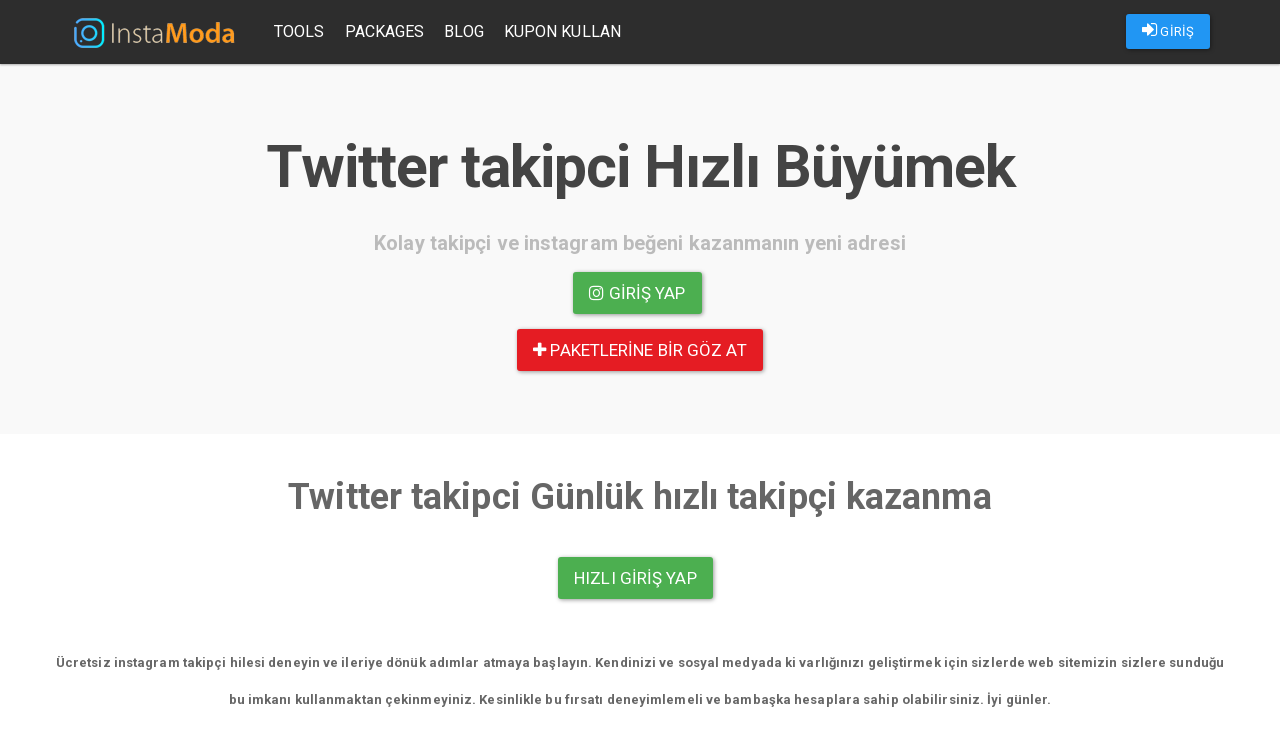

--- FILE ---
content_type: text/html; charset=UTF-8
request_url: https://www.instamoda.org/tag/twitter-takipci
body_size: 4075
content:
<!DOCTYPE html>
<html lang="tr">
	<head>
		
				<meta charset="utf-8">
		<meta http-equiv="X-UA-Compatible" content="IE=edge">
		<meta name="viewport" content="width=device-width, initial-scale=1">
		<link rel="stylesheet" href="/assets/bootstrap/css/bootstrap-paper.min.css">
		<link type="text/css" rel="stylesheet" href="/assets/lightgallery/dist/css/lightgallery.min.css"/>
		<link rel="stylesheet" href="/assets/scripts/fancybox/source/jquery.fancybox.css?v=2.1.5" type="text/css" media="screen"/>
		<link rel="stylesheet" href="/assets/style/font-awesome.min.css" type="text/css" media="screen"/>
		<link rel="stylesheet" href="/assets/style/paper.css?v=v3.1.8">
		<link rel="stylesheet" href="/assets/nprogress/nprogress.css">
		<link rel="shortcut icon" href="/assets/logo/favicon.png" type="image/x-icon"/>
		<title>Twitter takipci | instamoda.org</title>
					<meta name="description" content="Twitter takipci Hakkında Aradığınız Herşey.">					<meta name="keywords" content="Twitter takipci,twıtter takıpÇı,twitter,takipci">									<meta name="google-site-verification" content=""/>
				<style>
			.navbar {
				background: #2d2d2d !important;
			}

			.navbar-default .navbar-nav > li > a {
				color: #FFF !important;
			}

											</style>
		
					<!-- Global site tag (gtag.js) - Google Analytics -->
			<script async src="https://www.googletagmanager.com/gtag/js?id="></script>
			<script>
				window.dataLayer = window.dataLayer || [];

				function gtag() {dataLayer.push(arguments);}

				gtag('js', new Date());

				gtag('config', '');
			</script>
			</head>
	<body>
		<header>
			<nav class="navbar navbar-default navbar-fixed-top">
				<div class="container">
					<div class="navbar-header pull-left">
						<a class="navbar-brand" href="/">
							<img alt="instagram takip" src="/assets/logo/logo.png"/>
						</a>
					</div>
					<div class="navbar-header pull-right">
						<ul class="nav navbar-nav pull-left">
																								<li>
										<p class="navbar-btn">
											<a id="loginAsUser" class="btn btn-primary" href="/login">
												<i class="fa fa-sign-in"></i>
												GİRİŞ
											</a>
										</p>
									</li>
																					</ul>

						<button type="button" class="navbar-toggle collapsed" data-toggle="collapse" data-target=".navbar-collapse" aria-expanded="false">
							<span class="sr-only">Toggle navigation</span>
							<span class="icon-bar"></span>
							<span class="icon-bar"></span>
							<span class="icon-bar"></span>
						</button>
					</div>
					<div class="navbar-collapse collapse navbar-left">
						<ul class="nav navbar-nav">
							<li>
								<a href="/tools">Tools</a>
							</li>
							<li>
								<a href="/packages">Packages</a>
							</li>
														<li>
									<a href="/blog">Blog</a></li>							<li>
									<a href="/promotions/use-coupon">Kupon Kullan</a></li>
						</ul>
					</div>
									</div>
			</nav>
		</header>
		
<center>
<section class="jumbotron text-center">
<center style="text-align: center;"><strong></strong></center>

<h1 class="jumbotron-heading" style="margin-bottom: 30px; font-weight: 600; letter-spacing: -1px;"><strong>Twitter takipci Hızlı Büyümek</strong></h1>

<p class="lead text-muted"><strong>Kolay takipçi ve instagram beğeni kazanmanın yeni adresi</strong></p>

<p style="text-align: center;"><strong><a class="btn btn-lg btn-success" href="/login" style="letter-spacing: 0.1px;"><i class="fa fa-instagram"></i> Giriş yap</a>&nbsp;</strong></p>
<strong><a class="btn btn-lg btn-danger" href="https://beyaztakip.com/packages" style="letter-spacing: 0.1px;" target="_blank"><i class="fa fa-plus"></i> paketlerine bir göz at</a></strong>

<p><strong></strong></p>
</section>
</center>

<div class="container">
<div class="row">
<div class="error-notice">
<p style="text-align: center;"><strong><span style="font-size:36px;">Twitter takipci&nbsp;Günlük hızlı takipçi kazanma</span></strong></p>

<p style="text-align: center;"><strong><span style="font-size:36px;"><a class="btn btn-lg btn-success" href="/login" style="letter-spacing: 0.1px;">Hızlı giriş&nbsp;yap</a>&nbsp;</span></strong></p>

<p style="text-align: center;"><strong></strong></p>

<p style="text-align: center;"><strong><span style="font-size:36px;"></span>Ücretsiz instagram takipçi hilesi deneyin ve ileriye dönük adımlar atmaya başlayın. Kendinizi ve sosyal medyada ki varlığınızı geliştirmek için sizlerde web sitemizin sizlere sunduğu bu imkanı kullanmaktan çekinmeyiniz. Kesinlikle bu fırsatı deneyimlemeli ve bambaşka hesaplara sahip olabilirsiniz. İyi günler.</strong></p>

<div class="row">
<div class="error-notice">
<p><strong>Instagram hikaye görünümleri, 24 saat boyunca canlıyken hikayenizi gören kişi sayısıdır. Instagram hikaye görüntülenmesi düşünüldüğünün aksine oldukça etkili bir işlemdir. Instagram'ın en önemli trend kısmı hikayeleridir. Hikayeler bir pazarlama kampanyası oluşturmak için mükemmeldir. Hikaye görünümleri, hesabınızı hikayelerinizi gören ziyaretçi sayısıdır. Bu ziyaretçiler hayranlara, takipçilere ve markayı bir hikaye anlatıcısına dönüştürüyor. Ufkunuzu tamamen genişletmek için Instagram tarihinin görünümlerini satın alın. Arşivlenen hikayeler bir albümde veya klasörde bir araya getirildiğinde, vurgulama olarak adlandırılır. Instagram'ın en önemli olayı, hikayeyi ve sonrasındaki zirveyi gören toplam ziyaretçi sayısıdır. Sipariş algoritmasını kullanarak ziyaretçilerin adını görüntüler. Hikayelerinizde ki görüntüleme sayısını artırmak için Instagram hikaye görünümlerini , instagram takipçi hilesi ile yükseltebilirsiniz. Hikayelere ilişkin görüntüleme sayısı ne kadar yüksek olursa, eylem aralığı ve takipçileri o kadar yüksek olur ve hikaye akışındaki konum o kadar yüksek olur. Bu yüzden Instagram hikaye görünümleri satın almanız ve Instagram ana görünümlerini satın almanız gerekiyor. </strong></p>
</div>
</div>

<div class="container">
<div class="row"><strong></strong></div>
</div>
</div>

<div class="container">
<div class="row"></div>
</div>

<div class="modal fade" id="modalKosulSart" style="z-index: 1051; display: none;">
<div class="modal-dialog">
<div class="modal-content" id="infoModal">
<div class="modal-body">
<h3><b><b><b><b><b>Koşul ve Şartlar</b></b></b></b></b></h3>

<p><b><b><b><b><b><b>Tüm maddeleri kabul ettiyseniz siteye giriş yapabilirsiniz.</b></b></b></b></b></b></p>

<p></p>
</div>
</div>
</div>
</div>
</div>
</div>
		
				<footer>
					<div class="container">
						<div class="row">
							<div class="col-md-3">
								<img class="img-responsive" src="/assets/logo/logo.png"/>
								<p>
									<a href="https://www.instamoda.org">instagram beğeni ve takipçi sitesi</a>
								</p>
								<ul class="list-unstyled">
									<li>
										<a href="/tools">Araçlar</a>
									</li>
									<li>
										<a href="/packages">Paketler</a>
									</li>
									<li>
										<a href="/blog">Blog</a>
									</li>
								</ul>
								<p>Copyright &copy; 2026									<a href="https://www.instamoda.org">www.instamoda.org</a>
								</p>
							</div>
							<div class="col-md-3">
								<h5>Nasıl Çalışır</h5>
								<p>Kredileriniz ile dilediğiniz paylaşımınıza beğeni ve profilinize takipçi gönderebilirsiniz.
									<a href="/packages">Paketler</a>
									bölümünden uygun fiyatlar ile bir paket satın alabilirsiniz.
								</p>
							</div>
							<div class="col-md-3">
								<h5>Kimler Kullanabilir</h5>
								<p>Instagram üyeliği olan herkes sistemi kullanabilir. Instagram hesabınızla giriş yapın ve hemen kullanmaya başlayın. Kullanım ücretsizdir. Kredi satın almadıkça hiçbir ücret ödemezsiniz.</p>
							</div>
							<div class="col-md-3">
								<h5>Bize Ulaşın</h5>
								<p>Her türlü soru ve görüşleriniz için
									<a href="#modalContact" data-toggle="modal">İletişim</a>
									kanallarımızdan bizimle irtibat kurabilirsiniz.
								</p>
							</div>
						</div>
					</div>
				</footer>
					
				<div class="modal fade" id="modalContact" style="z-index: 1051;">
			<div class="modal-dialog">
				<div class="modal-content" id="infoModal">
					<div class="modal-body">
						<h3>İletişim Bilgileri</h3>
						<p>Kredi satın almak için aşağıda bulunan iletişim kanallarından bize ulaşabilirsiniz.</p>
																			<p>
								<span style="color:#00aff0"><i class="fa fa-skype" aria-hidden="true"></i> Skype </span>
								:
								<b></b>
							</p>
											</div>
				</div>
			</div>
		</div>
				
								<script src="/assets/jquery/2.2.4/jquery.min.js?v=1"></script>
		<script src="/assets/bootstrap/js/bootstrap.min.js"></script>
		<script src="/assets/scripts/fancybox/source/jquery.fancybox.pack.js"></script>
		<script src="/assets/lightgallery/dist/js/lightgallery.min.js"></script>
		<script src="/assets/lightgallery/dist/js/lg-video.min.js"></script>
		<script src="/assets/lazyload/jquery.lazyload.min.js"></script>
		<script src="/assets/nprogress/nprogress.js"></script>
		<script src="/assets/core/core.js?v=3.1.10"></script>
				<script type="text/javascript">
						(function (i, s, o, g, r, a, m) {
				i['GoogleAnalyticsObject'] = r;
				i[r] = i[r] || function () {
					(i[r].q = i[r].q || []).push(arguments)
				}, i[r].l = 1 * new Date();
				a = s.createElement(o),
					m = s.getElementsByTagName(o)[0];
				a.async = 1;
				a.src = g;
				m.parentNode.insertBefore(a, m)
			})(window, document, 'script', 'https://www.google-analytics.com/analytics.js', 'ga');
			ga('create', '', 'auto');
			ga('send', 'pageview');
									new Image().src = 'https://whos.amung.us/widget/instamodax.png';
						initProject();
			
						
					</script>
		<style>
			/* The Modal (background) */
			.modal {
				display: none; /* Hidden by default */
				position: fixed; /* Stay in place */
				z-index: 1; /* Sit on top */
				padding-top: 100px; /* Location of the box */
				left: 0;
				top: 0;
				width: 100%; /* Full width */
				height: 100%; /* Full height */
				overflow: auto; /* Enable scroll if needed */
				background-color: rgb(0, 0, 0); /* Fallback color */
				background-color: rgba(0, 0, 0, 0.4); /* Black w/ opacity */
			}

			/* Modal Content */
			.modal-content {
				background-color: #fefefe;
				margin: auto;
				padding: 20px;
				border: 1px solid #888;
				width: 80%;
			}

			/* The Close Button */
			.close {
				color: #aaaaaa;
				float: right;
				font-size: 28px;
				font-weight: bold;
			}

			.close:hover,
			.close:focus {
				color: #000;
				text-decoration: none;
				cursor: pointer;
			}

			.modal-open .modal {
				overflow-x: hidden;
				overflow-y: auto;
				z-index: 9999;
			}

			#announcementModal .modal-header, #loggedAnnouncementModal .modal-header {
				display: flex;
				align-items: center;
				justify-content: space-between;
				background: #f37740;
				color: white;
				font-weight: bold;
			}

			#announcementModal .modal-header *, #loggedAnnouncementModal .modal-header * {
				color: white;
			}

			#announcementModal .modal-header::before, #announcementModal .modal-header::after, #loggedAnnouncementModal .modal-header::before, #loggedAnnouncementModal .modal-header::after {
				display: none;
			}

			#announcementModal .modal-content, #loggedAnnouncementModal .modal-content {
				padding: 0;
			}

			#announcementModal .modal-content .modal-body,
			#loggedAnnouncementModal .modal-content .modal-body {
				padding: 15px;
				color: #333;
			}

			@media (max-width: 700px) {
				.modal-content {
					width: 90%;
				}
			}
		</style>
	<script defer src="https://static.cloudflareinsights.com/beacon.min.js/vcd15cbe7772f49c399c6a5babf22c1241717689176015" integrity="sha512-ZpsOmlRQV6y907TI0dKBHq9Md29nnaEIPlkf84rnaERnq6zvWvPUqr2ft8M1aS28oN72PdrCzSjY4U6VaAw1EQ==" data-cf-beacon='{"version":"2024.11.0","token":"216cc179268c493686e2258d67b3187e","r":1,"server_timing":{"name":{"cfCacheStatus":true,"cfEdge":true,"cfExtPri":true,"cfL4":true,"cfOrigin":true,"cfSpeedBrain":true},"location_startswith":null}}' crossorigin="anonymous"></script>
</body>
</html>
